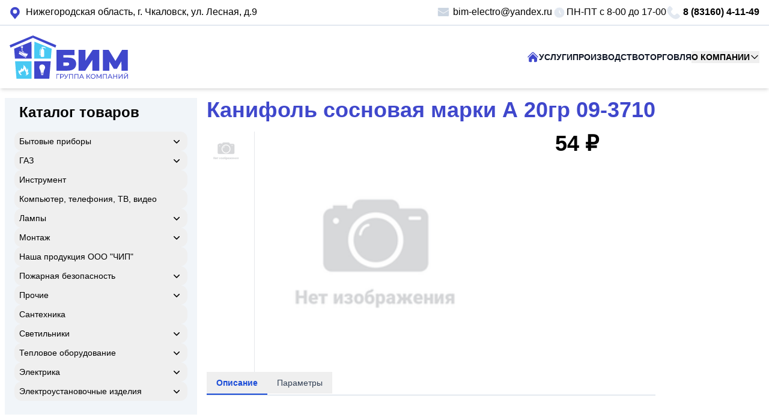

--- FILE ---
content_type: text/html; charset=utf-8
request_url: https://bim-electro.ru/catalog/pripoj/2257/
body_size: 10281
content:

<!DOCTYPE HTML>
<html>
  <head>
    
<meta charset="UTF-8" />
<meta http-equiv="X-UA-Compatible" content="IE=edge" />
<meta name="viewport" content="width=device-width, initial-scale=1, shrink-to-fit=no" />
<meta name="robots" content="index, follow" />
<title> | Группа компаний "БИМ"</title>
<meta name="description" content="Группа компаний " БИМ" | " />
<meta name="keywords" content="БИМ,газ,электрика,БИМ, электромонтажные работы, электроизмерительная лаборатория, пожарная безопасность, видеонаблюдение, ТО ВДГО и ТО ВКГО" />
<link rel="stylesheet" href="/static/main.min.df905de04952.css" type="text/css" />
<!-- Alpine Plugins -->
<script defer src="https://cdn.jsdelivr.net/npm/@alpinejs/collapse@3.x.x/dist/cdn.min.js"></script>
<!-- Alpine -->
<script defer src="https://cdn.jsdelivr.net/npm/alpinejs@3.x.x/dist/cdn.min.js"></script>
<link rel="icon" href="/static/favicon.fe1fd91a3253.ico" type="image/x-icon" />

    
    <!-- Add the slick-theme.css if you want default styling -->
    <link rel="stylesheet" type="text/css" href="//cdn.jsdelivr.net/npm/slick-carousel@1.8.1/slick/slick.css"/>
    <!-- Add the slick-theme.css if you want default styling -->
    <link rel="stylesheet" type="text/css" href="//cdn.jsdelivr.net/npm/slick-carousel@1.8.1/slick/slick-theme.css"/>

  </head>

  <body>
    <div class="flex flex-col min-h-screen mx-auto">
      
<header x-data="Header()" class="pb-4" @click.away="mobileMenuIsOpen=false">
    <div class="shadow-md">
        <div class="container mx-auto">
            <div class="flex py-2 px-4 border-b-2 border-slate-200 items-center justify-between text-base">
                <!-- left -->
                <a href="/contacts/">
                    <svg class="inline h-6 mr-1 fill-brand-primary stroke-0" xmlns="http://www.w3.org/2000/svg"
                        viewBox="0 0 17 21">
                        <mask id="m">
                            <rect fill="#fff" width="100%" height="100%" />
                            <path fill="#000" d="M8 12a3 3 0 1 0 0-6 3 3 0 0 0 0 6Z" />
                        </mask>
                        <path mask="url(#m)" d="M14 13a7 7 0 1 0-12 0l1 1 5 6 5-6 1-1Z" />
                    </svg>
                    <span class="hidden lg:inline">Нижегородская область, </span>г. Чкаловск, ул. Лесная, д.9
                </a>

                <!-- right -->
                <div class="gap-4 hidden md:flex">
                    <a href="mailto:bim-electro@yandex.ru" class="hidden lg:flex">
                        <svg class="inline h-6 mr-1 fill-slate-300 stroke-white stroke-1" viewBox="0 0 24 24">
                            <path
                                d="M21.75 6.75v10.5a2.25 2.25 0 01-2.25 2.25h-15a2.25 2.25 0 01-2.25-2.25V6.75m19.5 0A2.25 2.25 0 0019.5 4.5h-15a2.25 2.25 0 00-2.25 2.25m19.5 0v.243a2.25 2.25 0 01-1.07 1.916l-7.5 4.615a2.25 2.25 0 01-2.36 0L3.32 8.91a2.25 2.25 0 01-1.07-1.916V6.75" />
                        </svg>bim-electro@yandex.ru
                    </a>
                    <span>
                        <svg class="inline h-6 fill-slate-200 stroke-white stroke-1" viewBox="0 0 24 24">
                            <path d="M12 8v4l3 3m6-3a9 9 0 11-18 0 9 9 0 0118 0z" />
                        </svg>ПН-ПТ c 8-00 до 17-00
                    </span>
                    <a href="tel:88316041149" class="font-bold">
                        <svg class="inline h-6 mr-1 fill-slate-200 stroke-0" viewBox="0 0 18 18">
                            <path
                                d="m16.344 12.168-1.4-1.4a1.98 1.98 0 0 0-2.8 0l-.7.7a1.98 1.98 0 0 1-2.8 0l-2.1-2.1a1.98 1.98 0 0 1 0-2.8l.7-.7a1.981 1.981 0 0 0 0-2.8l-1.4-1.4a1.828 1.828 0 0 0-2.8 0C-.638 5.323 1.1 9.542 4.78 13.22c3.68 3.678 7.9 5.418 11.564 1.752a1.828 1.828 0 0 0 0-2.804Z" />
                        </svg>8 (83160) 4-11-49
                    </a>
                </div>
                <!-- Mobile Menu Button -->
                <button @click="mobileMenuIsOpen = !mobileMenuIsOpen" type="button"
                    class="flex text-slate-700 md:hidden">
                    <svg x-cloak x-show="!mobileMenuIsOpen" xmlns="http://www.w3.org/2000/svg" fill="none"
                        viewBox="0 0 24 24" stroke-width="2" stroke="currentColor" class="size-6">
                        <path stroke-linecap="round" stroke-linejoin="round"
                            d="M3.75 6.75h16.5M3.75 12h16.5m-16.5 5.25h16.5" />
                    </svg>
                    <svg x-cloak x-show="mobileMenuIsOpen" xmlns="http://www.w3.org/2000/svg" fill="none"
                        viewBox="0 0 24 24" stroke-width="2" stroke="currentColor" class="size-6">
                        <path stroke-linecap="round" stroke-linejoin="round" d="M6 18 18 6M6 6l12 12" />
                    </svg>
                </button>
            </div>
            <nav
                class="flex flex-col justify-center items-center gap-4 md:flex-row md:justify-between md:items-center px-4 py-4">
                <!-- Brand Logo -->
                <a href="/" class="flex items-end gap-2">
                    <img src="/static/assets/images/logo-1.09abcf83d30e.svg" class="h-[4.5rem]">
                    <img src="/static/assets/images/logo-2.8ae0f5ae0926.svg" class="h-12">
                </a>
                <a href="tel:88316041149" class="flex font-bold md:hidden">
                    <svg class="inline h-6 mr-1 fill-slate-200 stroke-0" xmlns="http://www.w3.org/2000/svg"
                        viewBox="0 0 18 18">
                        <path
                            d="m16.344 12.168-1.4-1.4a1.98 1.98 0 0 0-2.8 0l-.7.7a1.98 1.98 0 0 1-2.8 0l-2.1-2.1a1.98 1.98 0 0 1 0-2.8l.7-.7a1.981 1.981 0 0 0 0-2.8l-1.4-1.4a1.828 1.828 0 0 0-2.8 0C-.638 5.323 1.1 9.542 4.78 13.22c3.68 3.678 7.9 5.418 11.564 1.752a1.828 1.828 0 0 0 0-2.804Z" />
                    </svg>8 (83160) 4-11-49
                </a>
                <!-- Desktop Menu -->
                <ul class="hidden items-center text-sm font-bold gap-4 md:flex">
                    <li>
                        <a href="/">
                            <svg xmlns="http://www.w3.org/2000/svg" viewBox="0 0 24 24"
                                class="h-5 w-5 fill-brand-primary">
                                <path
                                    d="M11.47 3.84a.75.75 0 011.06 0l8.69 8.69a.75.75 0 101.06-1.06l-8.689-8.69a2.25 2.25 0 00-3.182 0l-8.69 8.69a.75.75 0 001.061 1.06l8.69-8.69z" />
                                <path
                                    d="M12 5.432l8.159 8.159c.03.03.06.058.091.086v6.198c0 1.035-.84 1.875-1.875 1.875H15a.75.75 0 01-.75-.75v-4.5a.75.75 0 00-.75-.75h-3a.75.75 0 00-.75.75V21a.75.75 0 01-.75.75H5.625a1.875 1.875 0 01-1.875-1.875v-6.198a2.29 2.29 0 00.091-.086L12 5.43z" />
                            </svg>
                        </a>
                    </li>
                    <li>
                        <a class="text-gray-900 hover:text-brand-primary"
                            href="/services/">УСЛУГИ</a>
                    </li>
                    <li>
                        <a class="text-gray-900 hover:text-brand-primary"
                            href="/production/">ПРОИЗВОДСТВО</a>
                    </li>
                    <li>
                        <a class="text-gray-900 hover:text-brand-primary" href="/catalog/">ТОРГОВЛЯ</a>
                    </li>
                    <li x-data="{ isOpen: false }" class="relative">
                        <!-- Toggle Button -->
                        <button type="button" @click="isOpen = ! isOpen"
                            class="inline-flex cursor-pointer items-center gap-1 hover:text-brand-primary">
                            О КОМПАНИИ
                            <svg class="duration-500 size-4 fill-none stroke-black stroke-2"
                                :class="isOpen ? 'rotate-180' : null" xmlns="http://www.w3.org/2000/svg"
                                viewBox="0 0 24 24">
                                <path stroke-linecap="round" stroke-linejoin="round" d="M19.5 8.25l-7.5 7.5-7.5-7.5" />
                            </svg>
                        </button>
                        <!-- Dropdown Menu -->
                        <div x-cloak x-show="isOpen" x-transition @click.outside="isOpen = false"
                            class="absolute z-10 top-8 left-0 flex w-full min-w-[6rem] flex-col overflow-hidden rounded-xl border border-slate-300 bg-slate-100 py-1.5"
                            role="menu">
                            <a href="/contacts/"
                                class="bg-slate-100 px-4 py-2 hover:bg-slate-800/5 hover:text-black focus-visible:bg-slate-800/10 focus-visible:text-black focus-visible:outline-none"
                                role="menuitem">Контакты</a>
                            <a href="/licence/"
                                class="bg-slate-100 px-4 py-2 hover:bg-slate-800/5 hover:text-black focus-visible:bg-slate-800/10 focus-visible:text-black focus-visible:outline-none"
                                role="menuitem">Лицензии</a>
                            <a href="/reviews/"
                                class="bg-slate-100 px-4 py-2 hover:bg-slate-800/5 hover:text-black focus-visible:bg-slate-800/10 focus-visible:text-black focus-visible:outline-none"
                                role="menuitem">Отзывы</a>
                            <a href="/bukletyi/"
                                class="bg-slate-100 px-4 py-2 hover:bg-slate-800/5 hover:text-black focus-visible:bg-slate-800/10 focus-visible:text-black focus-visible:outline-none"
                                role="menuitem">Буклеты</a>
                        </div>
                    </li>
                </ul>
                <!-- Mobile Menu -->
                <ul x-cloak x-show="mobileMenuIsOpen"
                    x-transition:enter="transition motion-reduce:transition-none ease-out duration-300"
                    x-transition:enter-start="-translate-y-full" x-transition:enter-end="translate-y-0"
                    x-transition:leave="transition motion-reduce:transition-none ease-out duration-300"
                    x-transition:leave-start="translate-y-0" x-transition:leave-end="-translate-y-full" id="mobileMenu"
                    class="fixed hiden md:flex max-h-svh overflow-y-auto inset-x-0 top-48 z-30 flex-col divide-y divide-slate-300 rounded-b-xl border-b border-slate-300 bg-slate-100 px-6 pb-6 pt-2">
                    <template x-for="menu in MobileMenu">
                        <li class="py-4">
                            <a :href="menu.link" x-text="menu.title" class="w-full text-lg font-bold text-brand-primary focus:underline"></a>
                        </li>
                    </template>
                </ul>
            </nav>
        </div>
    </div>
</header>

<script>
    function Header() {
        return {
            mobileMenuIsOpen: false,
            MobileMenu: [
                { title: "Главная", link: "/home/" },
                { title: "Услуги", link: "/services/" },
                { title: "Производство", link: "/production/" },
                { title: "Торговля", link: "/catalog/" },
                { title: "Контакты", link: "/contacts/" },
                { title: "Лицензии", link: "/licence/" },
                { title: "Отзывы", link: "/reviews/" },
                { title: "Буклеты", link: "/bukletyi/" }
            ]
        }
    }
</script>
      <div class="container mx-auto px-2">
        


        
<div x-data="{ showSidebar: false }" class="relative flex w-full flex-col md:flex-row">

    <div x-cloak x-show="showSidebar" class="fixed inset-0 z-10 bg-slate-900/10 backdrop-blur-sm md:hidden"
        @click="showSidebar = false" x-transition.opacity></div>

    <aside x-cloak
        class="fixed top-0 left-0 z-20 flex w-80 shrink-0 flex-col bg-slate-100 px-4 transition-transform duration-300 md:translate-x-0 md:relative"
        :class="showSidebar ? 'translate-x-0' : '-translate-x-80'">

        <div class="ml-2 pt-2 w-fit text-2xl font-bold text-black">Каталог товаров</div>

        <!-- sidebar links  -->
        <div class="flex flex-col gap-2 pt-4">
            
            <div  x-data="{ isExpanded: false }" class="flex flex-col" >
                
                <!-- collapsible item  -->
                <button type="button" @click="isExpanded = ! isExpanded"
                    class="flex items-center justify-between rounded-xl gap-2 px-2 py-1.5 text-sm font-medium underline-offset-2 focus:outline-none focus-visible:underline"
                    @class="isExpanded ? 'text-black bg-blue-700/10' :  'text-slate-700 hover:bg-blue-700/5 hover:text-black'">
                    <a href=/catalog/byitovyie-priboryi/ class="mr-auto text-left">Бытовые приборы</a>
                    
                    <svg xmlns="http://www.w3.org/2000/svg" viewBox="0 0 20 20" fill="currentColor"
                        class="size-5 transition-transform rotate-0 shrink-0"
                        x-bind:class="isExpanded ? 'rotate-180' : 'rotate-0'">
                        <path fill-rule="evenodd"
                            d="M5.22 8.22a.75.75 0 0 1 1.06 0L10 11.94l3.72-3.72a.75.75 0 1 1 1.06 1.06l-4.25 4.25a.75.75 0 0 1-1.06 0L5.22 9.28a.75.75 0 0 1 0-1.06Z"
                            clip-rule="evenodd" />
                    </svg>
                    
                </button>
                
                
                <ul x-cloak x-collapse x-show="isExpanded">
                    
            <div >
                
                <li class="px-1 py-0.5 first:mt-2">
                    <a href=/catalog/zvonki/
                        class="flex items-center rounded-xl gap-2 px-2 py-1.5 text-sm text-slate-700 underline-offset-2 hover:bg-blue-700/5 hover:text-black focus:outline-none focus-visible:underline">
                        Звонки
                    </a>
                </li>
                
                
            </div>
            
            <div >
                
                <li class="px-1 py-0.5 first:mt-2">
                    <a href=/catalog/lestnitsyistremyanki/
                        class="flex items-center rounded-xl gap-2 px-2 py-1.5 text-sm text-slate-700 underline-offset-2 hover:bg-blue-700/5 hover:text-black focus:outline-none focus-visible:underline">
                        Лестницы, стремянки
                    </a>
                </li>
                
                
            </div>
            
            <div >
                
                <li class="px-1 py-0.5 first:mt-2">
                    <a href=/catalog/chasyi/
                        class="flex items-center rounded-xl gap-2 px-2 py-1.5 text-sm text-slate-700 underline-offset-2 hover:bg-blue-700/5 hover:text-black focus:outline-none focus-visible:underline">
                        Часы
                    </a>
                </li>
                
                
            </div>
            
            <div >
                
                <li class="px-1 py-0.5 first:mt-2">
                    <a href=/catalog/chasyi-budilniki/
                        class="flex items-center rounded-xl gap-2 px-2 py-1.5 text-sm text-slate-700 underline-offset-2 hover:bg-blue-700/5 hover:text-black focus:outline-none focus-visible:underline">
                        Часы, будильники
                    </a>
                </li>
                
                
            </div>
            
                </ul>
                
            </div>
            
            <div  x-data="{ isExpanded: false }" class="flex flex-col" >
                
                <!-- collapsible item  -->
                <button type="button" @click="isExpanded = ! isExpanded"
                    class="flex items-center justify-between rounded-xl gap-2 px-2 py-1.5 text-sm font-medium underline-offset-2 focus:outline-none focus-visible:underline"
                    @class="isExpanded ? 'text-black bg-blue-700/10' :  'text-slate-700 hover:bg-blue-700/5 hover:text-black'">
                    <a href=/catalog/gaz/ class="mr-auto text-left">ГАЗ</a>
                    
                    <svg xmlns="http://www.w3.org/2000/svg" viewBox="0 0 20 20" fill="currentColor"
                        class="size-5 transition-transform rotate-0 shrink-0"
                        x-bind:class="isExpanded ? 'rotate-180' : 'rotate-0'">
                        <path fill-rule="evenodd"
                            d="M5.22 8.22a.75.75 0 0 1 1.06 0L10 11.94l3.72-3.72a.75.75 0 1 1 1.06 1.06l-4.25 4.25a.75.75 0 0 1-1.06 0L5.22 9.28a.75.75 0 0 1 0-1.06Z"
                            clip-rule="evenodd" />
                    </svg>
                    
                </button>
                
                
                <ul x-cloak x-collapse x-show="isExpanded">
                    
            <div >
                
                <li class="px-1 py-0.5 first:mt-2">
                    <a href=/catalog/gaz-shlangi/
                        class="flex items-center rounded-xl gap-2 px-2 py-1.5 text-sm text-slate-700 underline-offset-2 hover:bg-blue-700/5 hover:text-black focus:outline-none focus-visible:underline">
                        Газ шланги
                    </a>
                </li>
                
                
            </div>
            
            <div >
                
                <li class="px-1 py-0.5 first:mt-2">
                    <a href=/catalog/dyimohod/
                        class="flex items-center rounded-xl gap-2 px-2 py-1.5 text-sm text-slate-700 underline-offset-2 hover:bg-blue-700/5 hover:text-black focus:outline-none focus-visible:underline">
                        Дымоход
                    </a>
                </li>
                
                
            </div>
            
            <div >
                
                <li class="px-1 py-0.5 first:mt-2">
                    <a href=/catalog/zapchasti-gaz/
                        class="flex items-center rounded-xl gap-2 px-2 py-1.5 text-sm text-slate-700 underline-offset-2 hover:bg-blue-700/5 hover:text-black focus:outline-none focus-visible:underline">
                        Запчасти газ
                    </a>
                </li>
                
                
            </div>
            
            <div >
                
                <li class="px-1 py-0.5 first:mt-2">
                    <a href=/catalog/zapchasti-gaz-1/
                        class="flex items-center rounded-xl gap-2 px-2 py-1.5 text-sm text-slate-700 underline-offset-2 hover:bg-blue-700/5 hover:text-black focus:outline-none focus-visible:underline">
                        Запчасти газ
                    </a>
                </li>
                
                
            </div>
            
            <div >
                
                <li class="px-1 py-0.5 first:mt-2">
                    <a href=/catalog/kotlyi-kolonki-nagrevateli/
                        class="flex items-center rounded-xl gap-2 px-2 py-1.5 text-sm text-slate-700 underline-offset-2 hover:bg-blue-700/5 hover:text-black focus:outline-none focus-visible:underline">
                        Котлы, колонки, нагреватели
                    </a>
                </li>
                
                
            </div>
            
            <div >
                
                <li class="px-1 py-0.5 first:mt-2">
                    <a href=/catalog/schetchiki-gaz/
                        class="flex items-center rounded-xl gap-2 px-2 py-1.5 text-sm text-slate-700 underline-offset-2 hover:bg-blue-700/5 hover:text-black focus:outline-none focus-visible:underline">
                        Счетчики газ
                    </a>
                </li>
                
                
            </div>
            
                </ul>
                
            </div>
            
            <div  x-data="{ isExpanded: false }" class="flex flex-col" >
                
                <!-- collapsible item  -->
                <button type="button" @click="isExpanded = ! isExpanded"
                    class="flex items-center justify-between rounded-xl gap-2 px-2 py-1.5 text-sm font-medium underline-offset-2 focus:outline-none focus-visible:underline"
                    @class="isExpanded ? 'text-black bg-blue-700/10' :  'text-slate-700 hover:bg-blue-700/5 hover:text-black'">
                    <a href=/catalog/instrument/ class="mr-auto text-left">Инструмент</a>
                    
                </button>
                
                
            </div>
            
            <div  x-data="{ isExpanded: false }" class="flex flex-col" >
                
                <!-- collapsible item  -->
                <button type="button" @click="isExpanded = ! isExpanded"
                    class="flex items-center justify-between rounded-xl gap-2 px-2 py-1.5 text-sm font-medium underline-offset-2 focus:outline-none focus-visible:underline"
                    @class="isExpanded ? 'text-black bg-blue-700/10' :  'text-slate-700 hover:bg-blue-700/5 hover:text-black'">
                    <a href=/catalog/kompyutertelefoniyatvvideo/ class="mr-auto text-left">Компьютер, телефония, ТВ, видео</a>
                    
                </button>
                
                
            </div>
            
            <div  x-data="{ isExpanded: false }" class="flex flex-col" >
                
                <!-- collapsible item  -->
                <button type="button" @click="isExpanded = ! isExpanded"
                    class="flex items-center justify-between rounded-xl gap-2 px-2 py-1.5 text-sm font-medium underline-offset-2 focus:outline-none focus-visible:underline"
                    @class="isExpanded ? 'text-black bg-blue-700/10' :  'text-slate-700 hover:bg-blue-700/5 hover:text-black'">
                    <a href=/catalog/lampyi/ class="mr-auto text-left">Лампы</a>
                    
                    <svg xmlns="http://www.w3.org/2000/svg" viewBox="0 0 20 20" fill="currentColor"
                        class="size-5 transition-transform rotate-0 shrink-0"
                        x-bind:class="isExpanded ? 'rotate-180' : 'rotate-0'">
                        <path fill-rule="evenodd"
                            d="M5.22 8.22a.75.75 0 0 1 1.06 0L10 11.94l3.72-3.72a.75.75 0 1 1 1.06 1.06l-4.25 4.25a.75.75 0 0 1-1.06 0L5.22 9.28a.75.75 0 0 1 0-1.06Z"
                            clip-rule="evenodd" />
                    </svg>
                    
                </button>
                
                
                <ul x-cloak x-collapse x-show="isExpanded">
                    
            <div >
                
                <li class="px-1 py-0.5 first:mt-2">
                    <a href=/catalog/lampochki/
                        class="flex items-center rounded-xl gap-2 px-2 py-1.5 text-sm text-slate-700 underline-offset-2 hover:bg-blue-700/5 hover:text-black focus:outline-none focus-visible:underline">
                        Лампочки
                    </a>
                </li>
                
                
            </div>
            
            <div >
                
                <li class="px-1 py-0.5 first:mt-2">
                    <a href=/catalog/lampyi-asd-in-home/
                        class="flex items-center rounded-xl gap-2 px-2 py-1.5 text-sm text-slate-700 underline-offset-2 hover:bg-blue-700/5 hover:text-black focus:outline-none focus-visible:underline">
                        Лампы ASD, in Home
                    </a>
                </li>
                
                
            </div>
            
            <div >
                
                <li class="px-1 py-0.5 first:mt-2">
                    <a href=/catalog/lampyi-gauss/
                        class="flex items-center rounded-xl gap-2 px-2 py-1.5 text-sm text-slate-700 underline-offset-2 hover:bg-blue-700/5 hover:text-black focus:outline-none focus-visible:underline">
                        Лампы Gauss
                    </a>
                </li>
                
                
            </div>
            
            <div >
                
                <li class="px-1 py-0.5 first:mt-2">
                    <a href=/catalog/lampochki-1/
                        class="flex items-center rounded-xl gap-2 px-2 py-1.5 text-sm text-slate-700 underline-offset-2 hover:bg-blue-700/5 hover:text-black focus:outline-none focus-visible:underline">
                        Лампы светодиодные в ассортименте
                    </a>
                </li>
                
                
            </div>
            
                </ul>
                
            </div>
            
            <div  x-data="{ isExpanded: false }" class="flex flex-col" >
                
                <!-- collapsible item  -->
                <button type="button" @click="isExpanded = ! isExpanded"
                    class="flex items-center justify-between rounded-xl gap-2 px-2 py-1.5 text-sm font-medium underline-offset-2 focus:outline-none focus-visible:underline"
                    @class="isExpanded ? 'text-black bg-blue-700/10' :  'text-slate-700 hover:bg-blue-700/5 hover:text-black'">
                    <a href=/catalog/montazh/ class="mr-auto text-left">Монтаж</a>
                    
                    <svg xmlns="http://www.w3.org/2000/svg" viewBox="0 0 20 20" fill="currentColor"
                        class="size-5 transition-transform rotate-0 shrink-0"
                        x-bind:class="isExpanded ? 'rotate-180' : 'rotate-0'">
                        <path fill-rule="evenodd"
                            d="M5.22 8.22a.75.75 0 0 1 1.06 0L10 11.94l3.72-3.72a.75.75 0 1 1 1.06 1.06l-4.25 4.25a.75.75 0 0 1-1.06 0L5.22 9.28a.75.75 0 0 1 0-1.06Z"
                            clip-rule="evenodd" />
                    </svg>
                    
                </button>
                
                
                <ul x-cloak x-collapse x-show="isExpanded">
                    
            <div >
                
                <li class="px-1 py-0.5 first:mt-2">
                    <a href=/catalog/vagi/
                        class="flex items-center rounded-xl gap-2 px-2 py-1.5 text-sm text-slate-700 underline-offset-2 hover:bg-blue-700/5 hover:text-black focus:outline-none focus-visible:underline">
                        Ваги
                    </a>
                </li>
                
                
            </div>
            
            <div >
                
                <li class="px-1 py-0.5 first:mt-2">
                    <a href=/catalog/goframetallorukavarmatura/
                        class="flex items-center rounded-xl gap-2 px-2 py-1.5 text-sm text-slate-700 underline-offset-2 hover:bg-blue-700/5 hover:text-black focus:outline-none focus-visible:underline">
                        Гофра, металлорукав, арматура
                    </a>
                </li>
                
                
            </div>
            
            <div >
                
                <li class="px-1 py-0.5 first:mt-2">
                    <a href=/catalog/dyubel-homut/
                        class="flex items-center rounded-xl gap-2 px-2 py-1.5 text-sm text-slate-700 underline-offset-2 hover:bg-blue-700/5 hover:text-black focus:outline-none focus-visible:underline">
                        Дюбель-хомут
                    </a>
                </li>
                
                
            </div>
            
            <div >
                
                <li class="px-1 py-0.5 first:mt-2">
                    <a href=/catalog/izolentaskotchtu/
                        class="flex items-center rounded-xl gap-2 px-2 py-1.5 text-sm text-slate-700 underline-offset-2 hover:bg-blue-700/5 hover:text-black focus:outline-none focus-visible:underline">
                        Изолента, скотч, ТУ
                    </a>
                </li>
                
                
            </div>
            
            <div >
                
                <li class="px-1 py-0.5 first:mt-2">
                    <a href=/catalog/klej-pena-ochistiteli/
                        class="flex items-center rounded-xl gap-2 px-2 py-1.5 text-sm text-slate-700 underline-offset-2 hover:bg-blue-700/5 hover:text-black focus:outline-none focus-visible:underline">
                        Клей, пена, очистители
                    </a>
                </li>
                
                
            </div>
            
            <div >
                
                <li class="px-1 py-0.5 first:mt-2">
                    <a href=/catalog/klemniki-i-zazhimyi/
                        class="flex items-center rounded-xl gap-2 px-2 py-1.5 text-sm text-slate-700 underline-offset-2 hover:bg-blue-700/5 hover:text-black focus:outline-none focus-visible:underline">
                        Клемники и зажимы
                    </a>
                </li>
                
                
            </div>
            
            <div >
                
                <li class="px-1 py-0.5 first:mt-2">
                    <a href=/catalog/krepezhnyie-izdeliya/
                        class="flex items-center rounded-xl gap-2 px-2 py-1.5 text-sm text-slate-700 underline-offset-2 hover:bg-blue-700/5 hover:text-black focus:outline-none focus-visible:underline">
                        Крепежные изделия
                    </a>
                </li>
                
                
            </div>
            
            <div >
                
                <li class="px-1 py-0.5 first:mt-2">
                    <a href=/catalog/krepezhnyie-izdeliya-2/
                        class="flex items-center rounded-xl gap-2 px-2 py-1.5 text-sm text-slate-700 underline-offset-2 hover:bg-blue-700/5 hover:text-black focus:outline-none focus-visible:underline">
                        Крепежные изделия 2
                    </a>
                </li>
                
                
            </div>
            
            <div >
                
                <li class="px-1 py-0.5 first:mt-2">
                    <a href=/catalog/nakonechnikigilzyisizyi-2/
                        class="flex items-center rounded-xl gap-2 px-2 py-1.5 text-sm text-slate-700 underline-offset-2 hover:bg-blue-700/5 hover:text-black focus:outline-none focus-visible:underline">
                        Наконечники, гильзы, сизы 2
                    </a>
                </li>
                
                
            </div>
            
                </ul>
                
            </div>
            
            <div  x-data="{ isExpanded: false }" class="flex flex-col" >
                
                <!-- collapsible item  -->
                <button type="button" @click="isExpanded = ! isExpanded"
                    class="flex items-center justify-between rounded-xl gap-2 px-2 py-1.5 text-sm font-medium underline-offset-2 focus:outline-none focus-visible:underline"
                    @class="isExpanded ? 'text-black bg-blue-700/10' :  'text-slate-700 hover:bg-blue-700/5 hover:text-black'">
                    <a href=/catalog/own-products/ class="mr-auto text-left">Наша продукция ООО &quot;ЧИП&quot;</a>
                    
                </button>
                
                
            </div>
            
            <div  x-data="{ isExpanded: false }" class="flex flex-col" >
                
                <!-- collapsible item  -->
                <button type="button" @click="isExpanded = ! isExpanded"
                    class="flex items-center justify-between rounded-xl gap-2 px-2 py-1.5 text-sm font-medium underline-offset-2 focus:outline-none focus-visible:underline"
                    @class="isExpanded ? 'text-black bg-blue-700/10' :  'text-slate-700 hover:bg-blue-700/5 hover:text-black'">
                    <a href=/catalog/pozharnaya-bezopasnost/ class="mr-auto text-left">Пожарная безопасность</a>
                    
                    <svg xmlns="http://www.w3.org/2000/svg" viewBox="0 0 20 20" fill="currentColor"
                        class="size-5 transition-transform rotate-0 shrink-0"
                        x-bind:class="isExpanded ? 'rotate-180' : 'rotate-0'">
                        <path fill-rule="evenodd"
                            d="M5.22 8.22a.75.75 0 0 1 1.06 0L10 11.94l3.72-3.72a.75.75 0 1 1 1.06 1.06l-4.25 4.25a.75.75 0 0 1-1.06 0L5.22 9.28a.75.75 0 0 1 0-1.06Z"
                            clip-rule="evenodd" />
                    </svg>
                    
                </button>
                
                
                <ul x-cloak x-collapse x-show="isExpanded">
                    
            <div >
                
                <li class="px-1 py-0.5 first:mt-2">
                    <a href=/catalog/aps/
                        class="flex items-center rounded-xl gap-2 px-2 py-1.5 text-sm text-slate-700 underline-offset-2 hover:bg-blue-700/5 hover:text-black focus:outline-none focus-visible:underline">
                        АПС
                    </a>
                </li>
                
                
            </div>
            
            <div >
                
                <li class="px-1 py-0.5 first:mt-2">
                    <a href=/catalog/tablichki-znaki/
                        class="flex items-center rounded-xl gap-2 px-2 py-1.5 text-sm text-slate-700 underline-offset-2 hover:bg-blue-700/5 hover:text-black focus:outline-none focus-visible:underline">
                        Таблички, знаки
                    </a>
                </li>
                
                
            </div>
            
                </ul>
                
            </div>
            
            <div  x-data="{ isExpanded: false }" class="flex flex-col" >
                
                <!-- collapsible item  -->
                <button type="button" @click="isExpanded = ! isExpanded"
                    class="flex items-center justify-between rounded-xl gap-2 px-2 py-1.5 text-sm font-medium underline-offset-2 focus:outline-none focus-visible:underline"
                    @class="isExpanded ? 'text-black bg-blue-700/10' :  'text-slate-700 hover:bg-blue-700/5 hover:text-black'">
                    <a href=/catalog/prochie/ class="mr-auto text-left">Прочие</a>
                    
                    <svg xmlns="http://www.w3.org/2000/svg" viewBox="0 0 20 20" fill="currentColor"
                        class="size-5 transition-transform rotate-0 shrink-0"
                        x-bind:class="isExpanded ? 'rotate-180' : 'rotate-0'">
                        <path fill-rule="evenodd"
                            d="M5.22 8.22a.75.75 0 0 1 1.06 0L10 11.94l3.72-3.72a.75.75 0 1 1 1.06 1.06l-4.25 4.25a.75.75 0 0 1-1.06 0L5.22 9.28a.75.75 0 0 1 0-1.06Z"
                            clip-rule="evenodd" />
                    </svg>
                    
                </button>
                
                
                <ul x-cloak x-collapse x-show="isExpanded">
                    
            <div >
                
                <li class="px-1 py-0.5 first:mt-2">
                    <a href=/catalog/batarejkiakkumulyatoryi/
                        class="flex items-center rounded-xl gap-2 px-2 py-1.5 text-sm text-slate-700 underline-offset-2 hover:bg-blue-700/5 hover:text-black focus:outline-none focus-visible:underline">
                        Батарейки, аккумуляторы
                    </a>
                </li>
                
                
            </div>
            
            <div >
                
                <li class="px-1 py-0.5 first:mt-2">
                    <a href=/catalog/perchatki/
                        class="flex items-center rounded-xl gap-2 px-2 py-1.5 text-sm text-slate-700 underline-offset-2 hover:bg-blue-700/5 hover:text-black focus:outline-none focus-visible:underline">
                        Перчатки
                    </a>
                </li>
                
                
            </div>
            
            <div >
                
                <li class="px-1 py-0.5 first:mt-2">
                    <a href=/catalog/pripoj/
                        class="flex items-center rounded-xl gap-2 px-2 py-1.5 text-sm text-slate-700 underline-offset-2 hover:bg-blue-700/5 hover:text-black focus:outline-none focus-visible:underline">
                        припой
                    </a>
                </li>
                
                
            </div>
            
            <div >
                
                <li class="px-1 py-0.5 first:mt-2">
                    <a href=/catalog/prochie-2/
                        class="flex items-center rounded-xl gap-2 px-2 py-1.5 text-sm text-slate-700 underline-offset-2 hover:bg-blue-700/5 hover:text-black focus:outline-none focus-visible:underline">
                        Прочие
                    </a>
                </li>
                
                
            </div>
            
                </ul>
                
            </div>
            
            <div  x-data="{ isExpanded: false }" class="flex flex-col" >
                
                <!-- collapsible item  -->
                <button type="button" @click="isExpanded = ! isExpanded"
                    class="flex items-center justify-between rounded-xl gap-2 px-2 py-1.5 text-sm font-medium underline-offset-2 focus:outline-none focus-visible:underline"
                    @class="isExpanded ? 'text-black bg-blue-700/10' :  'text-slate-700 hover:bg-blue-700/5 hover:text-black'">
                    <a href=/catalog/santehnika/ class="mr-auto text-left">Сантехника</a>
                    
                </button>
                
                
            </div>
            
            <div  x-data="{ isExpanded: false }" class="flex flex-col" >
                
                <!-- collapsible item  -->
                <button type="button" @click="isExpanded = ! isExpanded"
                    class="flex items-center justify-between rounded-xl gap-2 px-2 py-1.5 text-sm font-medium underline-offset-2 focus:outline-none focus-visible:underline"
                    @class="isExpanded ? 'text-black bg-blue-700/10' :  'text-slate-700 hover:bg-blue-700/5 hover:text-black'">
                    <a href=/catalog/svetilniki/ class="mr-auto text-left">Светильники</a>
                    
                    <svg xmlns="http://www.w3.org/2000/svg" viewBox="0 0 20 20" fill="currentColor"
                        class="size-5 transition-transform rotate-0 shrink-0"
                        x-bind:class="isExpanded ? 'rotate-180' : 'rotate-0'">
                        <path fill-rule="evenodd"
                            d="M5.22 8.22a.75.75 0 0 1 1.06 0L10 11.94l3.72-3.72a.75.75 0 1 1 1.06 1.06l-4.25 4.25a.75.75 0 0 1-1.06 0L5.22 9.28a.75.75 0 0 1 0-1.06Z"
                            clip-rule="evenodd" />
                    </svg>
                    
                </button>
                
                
                <ul x-cloak x-collapse x-show="isExpanded">
                    
            <div >
                
                <li class="px-1 py-0.5 first:mt-2">
                    <a href=/catalog/bra/
                        class="flex items-center rounded-xl gap-2 px-2 py-1.5 text-sm text-slate-700 underline-offset-2 hover:bg-blue-700/5 hover:text-black focus:outline-none focus-visible:underline">
                        Бра
                    </a>
                </li>
                
                
            </div>
            
            <div >
                
                <li class="px-1 py-0.5 first:mt-2">
                    <a href=/catalog/komplektuyuschie-k-svetilnikam/
                        class="flex items-center rounded-xl gap-2 px-2 py-1.5 text-sm text-slate-700 underline-offset-2 hover:bg-blue-700/5 hover:text-black focus:outline-none focus-visible:underline">
                        Комплектующие к светильникам
                    </a>
                </li>
                
                
            </div>
            
            <div >
                
                <li class="px-1 py-0.5 first:mt-2">
                    <a href=/catalog/lyustryi-1/
                        class="flex items-center rounded-xl gap-2 px-2 py-1.5 text-sm text-slate-700 underline-offset-2 hover:bg-blue-700/5 hover:text-black focus:outline-none focus-visible:underline">
                        Люстры
                    </a>
                </li>
                
                
            </div>
            
            <div >
                
                <li class="px-1 py-0.5 first:mt-2">
                    <a href=/catalog/lyustryi/
                        class="flex items-center rounded-xl gap-2 px-2 py-1.5 text-sm text-slate-700 underline-offset-2 hover:bg-blue-700/5 hover:text-black focus:outline-none focus-visible:underline">
                        Люстры
                    </a>
                </li>
                
                
            </div>
            
            <div >
                
                <li class="px-1 py-0.5 first:mt-2">
                    <a href=/catalog/nastolnyie-svetilniki/
                        class="flex items-center rounded-xl gap-2 px-2 py-1.5 text-sm text-slate-700 underline-offset-2 hover:bg-blue-700/5 hover:text-black focus:outline-none focus-visible:underline">
                        Настольные светильники
                    </a>
                </li>
                
                
            </div>
            
            <div >
                
                <li class="px-1 py-0.5 first:mt-2">
                    <a href=/catalog/prozhektora/
                        class="flex items-center rounded-xl gap-2 px-2 py-1.5 text-sm text-slate-700 underline-offset-2 hover:bg-blue-700/5 hover:text-black focus:outline-none focus-visible:underline">
                        Прожектора
                    </a>
                </li>
                
                
            </div>
            
            <div >
                
                <li class="px-1 py-0.5 first:mt-2">
                    <a href=/catalog/svetilniki-svetodiodnyie/
                        class="flex items-center rounded-xl gap-2 px-2 py-1.5 text-sm text-slate-700 underline-offset-2 hover:bg-blue-700/5 hover:text-black focus:outline-none focus-visible:underline">
                        Светильники светодиодные
                    </a>
                </li>
                
                
            </div>
            
            <div >
                
                <li class="px-1 py-0.5 first:mt-2">
                    <a href=/catalog/svetilniki-trekovyie/
                        class="flex items-center rounded-xl gap-2 px-2 py-1.5 text-sm text-slate-700 underline-offset-2 hover:bg-blue-700/5 hover:text-black focus:outline-none focus-visible:underline">
                        Светильники трековые
                    </a>
                </li>
                
                
            </div>
            
            <div >
                
                <li class="px-1 py-0.5 first:mt-2">
                    <a href=/catalog/svetodiodnaya-lenta-i-komplektuyuschie/
                        class="flex items-center rounded-xl gap-2 px-2 py-1.5 text-sm text-slate-700 underline-offset-2 hover:bg-blue-700/5 hover:text-black focus:outline-none focus-visible:underline">
                        Светодиодная лента и комплектующие
                    </a>
                </li>
                
                
            </div>
            
            <div >
                
                <li class="px-1 py-0.5 first:mt-2">
                    <a href=/catalog/spotyi/
                        class="flex items-center rounded-xl gap-2 px-2 py-1.5 text-sm text-slate-700 underline-offset-2 hover:bg-blue-700/5 hover:text-black focus:outline-none focus-visible:underline">
                        Споты
                    </a>
                </li>
                
                
            </div>
            
            <div >
                
                <li class="px-1 py-0.5 first:mt-2">
                    <a href=/catalog/fonari/
                        class="flex items-center rounded-xl gap-2 px-2 py-1.5 text-sm text-slate-700 underline-offset-2 hover:bg-blue-700/5 hover:text-black focus:outline-none focus-visible:underline">
                        Фонари
                    </a>
                </li>
                
                
            </div>
            
            <div >
                
                <li class="px-1 py-0.5 first:mt-2">
                    <a href=/catalog/fonariki/
                        class="flex items-center rounded-xl gap-2 px-2 py-1.5 text-sm text-slate-700 underline-offset-2 hover:bg-blue-700/5 hover:text-black focus:outline-none focus-visible:underline">
                        Фонарики
                    </a>
                </li>
                
                
            </div>
            
                </ul>
                
            </div>
            
            <div  x-data="{ isExpanded: false }" class="flex flex-col" >
                
                <!-- collapsible item  -->
                <button type="button" @click="isExpanded = ! isExpanded"
                    class="flex items-center justify-between rounded-xl gap-2 px-2 py-1.5 text-sm font-medium underline-offset-2 focus:outline-none focus-visible:underline"
                    @class="isExpanded ? 'text-black bg-blue-700/10' :  'text-slate-700 hover:bg-blue-700/5 hover:text-black'">
                    <a href=/catalog/teplovoe-oborudovanie/ class="mr-auto text-left">Тепловое оборудование</a>
                    
                    <svg xmlns="http://www.w3.org/2000/svg" viewBox="0 0 20 20" fill="currentColor"
                        class="size-5 transition-transform rotate-0 shrink-0"
                        x-bind:class="isExpanded ? 'rotate-180' : 'rotate-0'">
                        <path fill-rule="evenodd"
                            d="M5.22 8.22a.75.75 0 0 1 1.06 0L10 11.94l3.72-3.72a.75.75 0 1 1 1.06 1.06l-4.25 4.25a.75.75 0 0 1-1.06 0L5.22 9.28a.75.75 0 0 1 0-1.06Z"
                            clip-rule="evenodd" />
                    </svg>
                    
                </button>
                
                
                <ul x-cloak x-collapse x-show="isExpanded">
                    
            <div >
                
                <li class="px-1 py-0.5 first:mt-2">
                    <a href=/catalog/tenyi/
                        class="flex items-center rounded-xl gap-2 px-2 py-1.5 text-sm text-slate-700 underline-offset-2 hover:bg-blue-700/5 hover:text-black focus:outline-none focus-visible:underline">
                        Тены
                    </a>
                </li>
                
                
            </div>
            
            <div >
                
                <li class="px-1 py-0.5 first:mt-2">
                    <a href=/catalog/tenyishlangivodyannasosyikranyi/
                        class="flex items-center rounded-xl gap-2 px-2 py-1.5 text-sm text-slate-700 underline-offset-2 hover:bg-blue-700/5 hover:text-black focus:outline-none focus-visible:underline">
                        Тены, шланги, водян.насосы, краны
                    </a>
                </li>
                
                
            </div>
            
            <div >
                
                <li class="px-1 py-0.5 first:mt-2">
                    <a href=/catalog/termometryi/
                        class="flex items-center rounded-xl gap-2 px-2 py-1.5 text-sm text-slate-700 underline-offset-2 hover:bg-blue-700/5 hover:text-black focus:outline-none focus-visible:underline">
                        Термометры
                    </a>
                </li>
                
                
            </div>
            
                </ul>
                
            </div>
            
            <div  x-data="{ isExpanded: false }" class="flex flex-col" >
                
                <!-- collapsible item  -->
                <button type="button" @click="isExpanded = ! isExpanded"
                    class="flex items-center justify-between rounded-xl gap-2 px-2 py-1.5 text-sm font-medium underline-offset-2 focus:outline-none focus-visible:underline"
                    @class="isExpanded ? 'text-black bg-blue-700/10' :  'text-slate-700 hover:bg-blue-700/5 hover:text-black'">
                    <a href=/catalog/elektrika/ class="mr-auto text-left">Электрика</a>
                    
                    <svg xmlns="http://www.w3.org/2000/svg" viewBox="0 0 20 20" fill="currentColor"
                        class="size-5 transition-transform rotate-0 shrink-0"
                        x-bind:class="isExpanded ? 'rotate-180' : 'rotate-0'">
                        <path fill-rule="evenodd"
                            d="M5.22 8.22a.75.75 0 0 1 1.06 0L10 11.94l3.72-3.72a.75.75 0 1 1 1.06 1.06l-4.25 4.25a.75.75 0 0 1-1.06 0L5.22 9.28a.75.75 0 0 1 0-1.06Z"
                            clip-rule="evenodd" />
                    </svg>
                    
                </button>
                
                
                <ul x-cloak x-collapse x-show="isExpanded">
                    
            <div >
                
                <li class="px-1 py-0.5 first:mt-2">
                    <a href=/catalog/avtomaticheskie-vyiklyuchatelipuskateli/
                        class="flex items-center rounded-xl gap-2 px-2 py-1.5 text-sm text-slate-700 underline-offset-2 hover:bg-blue-700/5 hover:text-black focus:outline-none focus-visible:underline">
                        Автоматические выключатели,пускатели
                    </a>
                </li>
                
                
            </div>
            
            <div >
                
                <li class="px-1 py-0.5 first:mt-2">
                    <a href=/catalog/boks/
                        class="flex items-center rounded-xl gap-2 px-2 py-1.5 text-sm text-slate-700 underline-offset-2 hover:bg-blue-700/5 hover:text-black focus:outline-none focus-visible:underline">
                        бокс
                    </a>
                </li>
                
                
            </div>
            
            <div >
                
                <li class="px-1 py-0.5 first:mt-2">
                    <a href=/catalog/kabel-kanal/
                        class="flex items-center rounded-xl gap-2 px-2 py-1.5 text-sm text-slate-700 underline-offset-2 hover:bg-blue-700/5 hover:text-black focus:outline-none focus-visible:underline">
                        Кабель-канал
                    </a>
                </li>
                
                
            </div>
            
            <div >
                
                <li class="px-1 py-0.5 first:mt-2">
                    <a href=/catalog/kabeltros/
                        class="flex items-center rounded-xl gap-2 px-2 py-1.5 text-sm text-slate-700 underline-offset-2 hover:bg-blue-700/5 hover:text-black focus:outline-none focus-visible:underline">
                        Кабель, трос
                    </a>
                </li>
                
                
            </div>
            
            <div >
                
                <li class="px-1 py-0.5 first:mt-2">
                    <a href=/catalog/knopochnyie-vyiklyuchatelipereklyuchatelirazyomyi/
                        class="flex items-center rounded-xl gap-2 px-2 py-1.5 text-sm text-slate-700 underline-offset-2 hover:bg-blue-700/5 hover:text-black focus:outline-none focus-visible:underline">
                        Кнопочные выключатели, переключатели, разъёмы
                    </a>
                </li>
                
                
            </div>
            
            <div >
                
                <li class="px-1 py-0.5 first:mt-2">
                    <a href=/catalog/korobka-raspredelitelnaya/
                        class="flex items-center rounded-xl gap-2 px-2 py-1.5 text-sm text-slate-700 underline-offset-2 hover:bg-blue-700/5 hover:text-black focus:outline-none focus-visible:underline">
                        Коробка распределительная
                    </a>
                </li>
                
                
            </div>
            
            <div >
                
                <li class="px-1 py-0.5 first:mt-2">
                    <a href=/catalog/nakonechnikigilzyisizyi/
                        class="flex items-center rounded-xl gap-2 px-2 py-1.5 text-sm text-slate-700 underline-offset-2 hover:bg-blue-700/5 hover:text-black focus:outline-none focus-visible:underline">
                        Наконечники, гильзы, сизы
                    </a>
                </li>
                
                
            </div>
            
            <div >
                
                <li class="px-1 py-0.5 first:mt-2">
                    <a href=/catalog/rubilnikipereklyuchateli/
                        class="flex items-center rounded-xl gap-2 px-2 py-1.5 text-sm text-slate-700 underline-offset-2 hover:bg-blue-700/5 hover:text-black focus:outline-none focus-visible:underline">
                        Рубильники, переключатели
                    </a>
                </li>
                
                
            </div>
            
            <div >
                
                <li class="px-1 py-0.5 first:mt-2">
                    <a href=/catalog/stabilizatoryi/
                        class="flex items-center rounded-xl gap-2 px-2 py-1.5 text-sm text-slate-700 underline-offset-2 hover:bg-blue-700/5 hover:text-black focus:outline-none focus-visible:underline">
                        Стабилизаторы
                    </a>
                </li>
                
                
            </div>
            
            <div >
                
                <li class="px-1 py-0.5 first:mt-2">
                    <a href=/catalog/tokoizmeritelnyie-priboryi/
                        class="flex items-center rounded-xl gap-2 px-2 py-1.5 text-sm text-slate-700 underline-offset-2 hover:bg-blue-700/5 hover:text-black focus:outline-none focus-visible:underline">
                        Токоизмерительные приборы
                    </a>
                </li>
                
                
            </div>
            
            <div >
                
                <li class="px-1 py-0.5 first:mt-2">
                    <a href=/catalog/udlinitelisetevyie-filtryishnuryi/
                        class="flex items-center rounded-xl gap-2 px-2 py-1.5 text-sm text-slate-700 underline-offset-2 hover:bg-blue-700/5 hover:text-black focus:outline-none focus-visible:underline">
                        Удлинители, сетевые фильтры, шнуры
                    </a>
                </li>
                
                
            </div>
            
            <div >
                
                <li class="px-1 py-0.5 first:mt-2">
                    <a href=/catalog/udlinitel/
                        class="flex items-center rounded-xl gap-2 px-2 py-1.5 text-sm text-slate-700 underline-offset-2 hover:bg-blue-700/5 hover:text-black focus:outline-none focus-visible:underline">
                        Удлинитель
                    </a>
                </li>
                
                
            </div>
            
            <div >
                
                <li class="px-1 py-0.5 first:mt-2">
                    <a href=/catalog/shinyiplavkie-vstavki/
                        class="flex items-center rounded-xl gap-2 px-2 py-1.5 text-sm text-slate-700 underline-offset-2 hover:bg-blue-700/5 hover:text-black focus:outline-none focus-visible:underline">
                        Шины, плавкие вставки
                    </a>
                </li>
                
                
            </div>
            
            <div >
                
                <li class="px-1 py-0.5 first:mt-2">
                    <a href=/catalog/schityi-i-boksyi/
                        class="flex items-center rounded-xl gap-2 px-2 py-1.5 text-sm text-slate-700 underline-offset-2 hover:bg-blue-700/5 hover:text-black focus:outline-none focus-visible:underline">
                        Щиты и боксы
                    </a>
                </li>
                
                
            </div>
            
            <div >
                
                <li class="px-1 py-0.5 first:mt-2">
                    <a href=/catalog/elektricheskie-schetchiki/
                        class="flex items-center rounded-xl gap-2 px-2 py-1.5 text-sm text-slate-700 underline-offset-2 hover:bg-blue-700/5 hover:text-black focus:outline-none focus-visible:underline">
                        Электрические счетчики
                    </a>
                </li>
                
                
            </div>
            
                </ul>
                
            </div>
            
            <div  x-data="{ isExpanded: false }" class="flex flex-col" >
                
                <!-- collapsible item  -->
                <button type="button" @click="isExpanded = ! isExpanded"
                    class="flex items-center justify-between rounded-xl gap-2 px-2 py-1.5 text-sm font-medium underline-offset-2 focus:outline-none focus-visible:underline"
                    @class="isExpanded ? 'text-black bg-blue-700/10' :  'text-slate-700 hover:bg-blue-700/5 hover:text-black'">
                    <a href=/catalog/elektroustanovochnye-izdeliya/ class="mr-auto text-left">Электроустановочные изделия</a>
                    
                    <svg xmlns="http://www.w3.org/2000/svg" viewBox="0 0 20 20" fill="currentColor"
                        class="size-5 transition-transform rotate-0 shrink-0"
                        x-bind:class="isExpanded ? 'rotate-180' : 'rotate-0'">
                        <path fill-rule="evenodd"
                            d="M5.22 8.22a.75.75 0 0 1 1.06 0L10 11.94l3.72-3.72a.75.75 0 1 1 1.06 1.06l-4.25 4.25a.75.75 0 0 1-1.06 0L5.22 9.28a.75.75 0 0 1 0-1.06Z"
                            clip-rule="evenodd" />
                    </svg>
                    
                </button>
                
                
                <ul x-cloak x-collapse x-show="isExpanded">
                    
            <div >
                
                <li class="px-1 py-0.5 first:mt-2">
                    <a href=/catalog/elektroustanovochnyie-izdeliya-bolleto/
                        class="flex items-center rounded-xl gap-2 px-2 py-1.5 text-sm text-slate-700 underline-offset-2 hover:bg-blue-700/5 hover:text-black focus:outline-none focus-visible:underline">
                        Электроустановочные изделия BOLLETO
                    </a>
                </li>
                
                
            </div>
            
            <div >
                
                <li class="px-1 py-0.5 first:mt-2">
                    <a href=/catalog/elektroustanovochnyie-izdeliya-classico/
                        class="flex items-center rounded-xl gap-2 px-2 py-1.5 text-sm text-slate-700 underline-offset-2 hover:bg-blue-700/5 hover:text-black focus:outline-none focus-visible:underline">
                        Электроустановочные изделия CLASSICO
                    </a>
                </li>
                
                
            </div>
            
            <div >
                
                <li class="px-1 py-0.5 first:mt-2">
                    <a href=/catalog/elektroustanovochnyie-izdeliya-glossa/
                        class="flex items-center rounded-xl gap-2 px-2 py-1.5 text-sm text-slate-700 underline-offset-2 hover:bg-blue-700/5 hover:text-black focus:outline-none focus-visible:underline">
                        Электроустановочные изделия Glossa
                    </a>
                </li>
                
                
            </div>
            
            <div >
                
                <li class="px-1 py-0.5 first:mt-2">
                    <a href=/catalog/elektroustanovochnyie-izdeliya-lezard-keramika/
                        class="flex items-center rounded-xl gap-2 px-2 py-1.5 text-sm text-slate-700 underline-offset-2 hover:bg-blue-700/5 hover:text-black focus:outline-none focus-visible:underline">
                        Электроустановочные изделия Lezard (Керамика)
                    </a>
                </li>
                
                
            </div>
            
            <div >
                
                <li class="px-1 py-0.5 first:mt-2">
                    <a href=/catalog/elektroustanovochnyie-izdeliya-atlas-dizajn/
                        class="flex items-center rounded-xl gap-2 px-2 py-1.5 text-sm text-slate-700 underline-offset-2 hover:bg-blue-700/5 hover:text-black focus:outline-none focus-visible:underline">
                        Электроустановочные изделия Атлас Дизайн
                    </a>
                </li>
                
                
            </div>
            
            <div >
                
                <li class="px-1 py-0.5 first:mt-2">
                    <a href=/catalog/elektroustanovochnyie-izdeliya-blanka/
                        class="flex items-center rounded-xl gap-2 px-2 py-1.5 text-sm text-slate-700 underline-offset-2 hover:bg-blue-700/5 hover:text-black focus:outline-none focus-visible:underline">
                        Электроустановочные изделия Бланка
                    </a>
                </li>
                
                
            </div>
            
            <div >
                
                <li class="px-1 py-0.5 first:mt-2">
                    <a href=/catalog/elektroustanovochnyie-izdeliya-prima/
                        class="flex items-center rounded-xl gap-2 px-2 py-1.5 text-sm text-slate-700 underline-offset-2 hover:bg-blue-700/5 hover:text-black focus:outline-none focus-visible:underline">
                        Электроустановочные изделия Прима
                    </a>
                </li>
                
                
            </div>
            
            <div >
                
                <li class="px-1 py-0.5 first:mt-2">
                    <a href=/catalog/elektroustanovochnyie-izdeliya-prochie/
                        class="flex items-center rounded-xl gap-2 px-2 py-1.5 text-sm text-slate-700 underline-offset-2 hover:bg-blue-700/5 hover:text-black focus:outline-none focus-visible:underline">
                        Электроустановочные изделия Прочие
                    </a>
                </li>
                
                
            </div>
            
            <div >
                
                <li class="px-1 py-0.5 first:mt-2">
                    <a href=/catalog/elektroustanovochnyie-izdeliya-etyud/
                        class="flex items-center rounded-xl gap-2 px-2 py-1.5 text-sm text-slate-700 underline-offset-2 hover:bg-blue-700/5 hover:text-black focus:outline-none focus-visible:underline">
                        Электроустановочные изделия Этюд
                    </a>
                </li>
                
                
            </div>
            
                </ul>
                
            </div>
            
        </div>
    </aside>

    <!-- main content  -->
    
    <div class="px-4">
        <h1>Канифоль сосновая марки А 20гр 09-3710</h1>
        
        <div class="flex">
            <div class="slider-nav w-20 border-r">
                
                    <div><img src="/static/shop/img/noimage.b95f7d86e4fe.gif" width="64px" /></div>
                
            </div>
            <div class="slider-for" style="width:500px;">
                
                    <div><img src="/static/shop/img/noimage.b95f7d86e4fe.gif" width="400px" /></div>
                
            </div>
            
            <div class="">
                <p class="text-4xl font-bold">54 ₽</p>
                <p class=""></p>
                
            </div>
        </div>

        <div class="container">
            <div x-data="{ selectedTab: 'description' }" class="w-full">
                <div @keydown.right.prevent="$focus.wrap().next()"
                        @keydown.left.prevent="$focus.wrap().previous()"
                        class="flex gap-2 overflow-x-auto border-b border-slate-300"
                        role="tablist">
                    <button 
                        @click="selectedTab = 'description'" 
                        :tabindex="selectedTab === 'description' ? '0' : '-1'" 
                        :class="selectedTab === 'description' ? 'font-bold text-blue-700 border-b-2 border-blue-700' : 'text-slate-700 font-medium hover:border-b-2 hover:border-b-slate-800 hover:text-black'"
                        class="h-min px-4 py-2 text-sm"
                        type="button"
                        role="tab">
                        Описание
                    </button>
                    <button 
                        @click="selectedTab = 'specification'" 
                        :tabindex="selectedTab === 'specification' ? '0' : '-1'" 
                        :class="selectedTab === 'specification' ? 'font-bold text-blue-700 border-b-2 border-blue-700' : 'text-slate-700 font-medium hover:border-b-2 hover:border-b-slate-800 hover:text-black'"
                        class="h-min px-4 py-2 text-sm"
                        type="button"
                        role="tab">
                        Параметры
                    </button>
                </div>
                <div class="px-2 py-4 text-slate-700">
                    <div x-show="selectedTab === 'description'" id="tabpanelDescription" role="tabpanel">
                        <div class="catalog-content catalog-content_active">
                            <div class="catalog-item">
                                <div class="catalog-item-descr">
                                    
                                </div>
                            </div>
                        </div>
                    </div>
                    <div x-show="selectedTab === 'specification'" id="tabpanelSpecification" role="tabpanel">
                        <div class="catalog-content">
                            <div class="catalog-item">
                                <div class="catalog-item-descr">
                                    
                                </div>
                            </div>
                        </div>
                    </div>
                </div>
            </div>
        </div>
    </div>

<script>
$(document).ready(function(){
    $('ul.catalog-tabs').on('click', 'li:not(.catalog-tab_active)', function() {
        $(this)
        .addClass('catalog-tab_active').siblings().removeClass('catalog-tab_active')
        .closest('div.container').find('div.catalog-content').removeClass('catalog-content_active').eq($(this).index()).addClass('catalog-content_active');
    });
    $('.slider-for').slick({
        slidesToShow: 1,
        slidesToScroll: 1,
        arrows: false,
        fade: true,
        dots: true,
        asNavFor: '.slider-nav'
    });
    $('.slider-nav').slick({
        slidesToShow: 5,
        slidesToScroll: 1,
        asNavFor: '.slider-for',
        arrows: true,
        centerMode: true,
        focusOnSelect: true,
        vertical: true
    });
});
</script>

    <!-- toggle button for small screen  -->
    <button
        class="fixed right-1 top-10 z-20 rounded-full bg-blue-700 p-4 md:hidden text-slate-100"
        @click="showSidebar = !showSidebar">
        <svg x-show="showSidebar" xmlns="http://www.w3.org/2000/svg" viewBox="0 0 16 16" fill="currentColor"
            class="size-5">
            <path
                d="M2.146 2.854a.5.5 0 1 1 .708-.708L8 7.293l5.146-5.147a.5.5 0 0 1 .708.708L8.707 8l5.147 5.146a.5.5 0 0 1-.708.708L8 8.707l-5.146 5.147a.5.5 0 0 1-.708-.708L7.293 8z" />
        </svg>
        <svg x-show="!showSidebar" xmlns="http://www.w3.org/2000/svg" viewBox="0 0 16 16" fill="currentColor"
            class="size-5">
            <path
                d="M0 3a2 2 0 0 1 2-2h12a2 2 0 0 1 2 2v10a2 2 0 0 1-2 2H2a2 2 0 0 1-2-2zm5-1v12h9a1 1 0 0 0 1-1V3a1 1 0 0 0-1-1zM4 2H2a1 1 0 0 0-1 1v10a1 1 0 0 0 1 1h2z" />
        </svg>
    </button>
</div>

      </div>
      <article class="prose mx-auto px-2 [&>p]:indent-6 text-pretty lg:prose-lg xl:prose-xl">
        

        
      </article>
      
<footer class="pt-4 mt-auto">
  <div class="bg-slate-200">
    <div class="container mx-auto">
      <div class="flex justify-between items-start py-2">
        <!-- Слева: Логотип -->
        <div class="hidden flex-col md:flex items-center">
          <img class="h-[10rem] py-2" src="/static/assets/images/logo.2af987b14d18.svg" />
        </div>
        <!-- Справа: Информация -->
        <div class="grid md:grid-cols-2 lg:flex justify-around gap-8 md:gap-20 mx-auto">
          <div class="group flex flex-col gap-2">
            <h4 class="pb-2 font-semibold">НАПРАВЛЕНИЯ</h4>
            <ul>
              <a href="/services/"><li>Услуги</li></a>
              <a href="/catalog/"><li>Торговля</li></a>
              <a href="/production/"><li>Производство</li></a>
            </ul>
          </div>
          <div class="group flex flex-col gap-2">
            <h4 class="pb-2 font-semibold">О КОМПАНИИ</h4>
            <ul>
              <a href="/contacts/"><li>Контакты</li></a>
              <a href="/licence/"><li>Лицензии</li></a>
              <a href="/reviews/"><li>Отзывы</li></a>
              <a href="/bukletyi/"><li>Буклеты</li></a>
            </ul>
          </div>
          <div class="group flex flex-col gap-2">
            <h4 class="pb-2 font-semibold">КОНТАКТЫ</h4>
            <ul class="">
              <li>
                <a href="tel:88316041149"><i class="fas fa-phone"></i>8 (83160) 4-11-49</a>
              </li>
              <li>
                <a href="tel:+79871134570"><i class="fas fa-phone"></i>+7 (987) 113-45-70</a>
              </li>
              <li>
                <a href="mailto:bim-electro@yandex.ru">
                  <i class="fas fa-envelope"></i>
                  bim-electro@yandex.ru
                </a>
              </li>
              <li>
                <a href="/contacts/"><i class="fas fa-map-marker-alt"></i> г. Чкаловск, ул. Лесная, д.9</a>
              </li>
            </ul>
          </div>
          <div class="group flex flex-col gap-2">
            <h4 class="pb-2 font-semibold">СОЦСЕТИ</h4>
            <a class="self-center" href="https://vk.com/bimelectro">
              <svg class="inline h-10 my-4" fill="none" xmlns="http://www.w3.org/2000/svg" viewBox="0 0 24 24">
                <g>
                  <path fill="#07F" d="M11.5 24h1c5.44 0 8.15 0 9.83-1.68C24 20.64 24 17.92 24 12.5v-1.02c0-5.4 0-8.12-1.67-9.8C20.65 0 17.93 0 12.5 0h-1C6.06 0 3.35 0 1.67 1.68 0 3.36 0 6.08 0 11.5v1.02c0 5.4 0 8.12 1.68 9.8C3.36 24 6.08 24 11.5 24Z"></path>
                  <path fill="#fff" d="M12.77 17.29c-5.47 0-8.59-3.75-8.72-9.99h2.74c.09 4.58 2.11 6.52 3.71 6.92V7.3h2.58v3.95c1.58-.17 3.24-1.97 3.8-3.95h2.58a7.62 7.62 0 0 1-3.51 4.98 7.9 7.9 0 0 1 4.11 5.01h-2.84a4.94 4.94 0 0 0-4.14-3.57v3.57h-.31Z"></path>
                </g>
              </svg>
            </a>
          </div>
        </div>
      </div>
      <div class="py-2 border-t border-slate-300 text-center">© Все права защищены. 2024 БИМ</div>
    </div>
  </div>
</footer>

    </div>
    
    

    
  </body>
</html>


--- FILE ---
content_type: image/svg+xml
request_url: https://bim-electro.ru/static/assets/images/logo.2af987b14d18.svg
body_size: 2423
content:
<?xml version="1.0" encoding="UTF-8"?><svg id="a" xmlns="http://www.w3.org/2000/svg" viewBox="0 0 535.3 696.9"><defs><style>.b{fill:#48c9f3;}.b,.c,.d,.e{stroke-width:0px;}.c{fill:#3f47cc;}.d{fill:none;}.e{fill:#fff;}</style></defs><polygon class="c" points="267.6 0 0 111.6 10.6 137.6 267.6 27.6 267.6 0"/><path class="c" d="M250.1,69.6L51.8,150.4l9.2,111.9h191.4s-2.3-190.6-2.3-192.6ZM149.8,173h0s16.7,17.3,16.7,17.3l-16.7-5.2-5.7-5.9c3.2-.2,5.7-2.9,5.7-6.1ZM142.9,176.5c-2.3,0-4.2-1.9-4.2-4.2v-26.8c1.2.3,2.5.5,3.8.5s3.2-.3,4.6-.8v27.1c0,2.3-1.9,4.2-4.2,4.2ZM146.2,143.4c-5.5,2.2-11.9-.4-14.1-6l-.9-2.1,20.1-8.1.9,2.1c2.2,5.5-.4,11.9-6,14.1ZM152.4,117.6c1.4,3.3-.2,7.1-3.6,8.5l-17,6.9c-3.3,1.4-7.1-.2-8.5-3.6l29-11.8ZM110.2,211.8c-3-1.5-4.4-5-3.4-8.2l3.6-11.2c18.8,9.5,33.6,21.6,43.9,36.1.4.5.9.9,1.5,1.1l21.9,7-2.8,8.7-64.7-33.4ZM186.1,251c-.3.7-1.2,1.1-1.9.9l-6.1-1.9c-.8-.3-1.3-1.2-1-2l3.4-10.5,2.3.7c2.9.9,6,1.1,9,.5l-5.6,12.4ZM201.5,227.5c-3.2,6.8-10.9,10.1-18,7.8l-26-8.3c-.6-.2-1.1-.6-1.5-1.1-8.9-12.1-23.5-26.2-47.6-37.8l1.3-4.2,94.1,30,.9-2.8-94.1-30,1.1-3.6,98.4,31.4-8.7,18.5Z"/><path class="c" d="M281.7,293.5v198.3h173l16.1-198.3h-189.1ZM385.6,446.9c0,2.3-1.8,4.1-4.1,4.1h-16.6c-2.3,0-4.1-1.9-4.1-4.1v-4.1h24.8v4.1ZM387.6,438.7h-28.9c-1.1,0-2.1-.9-2.1-2.1s.9-2.1,2.1-2.1h28.9c1.1,0,2.1.9,2.1,2.1s-.9,2.1-2.1,2.1ZM387.6,430.4h-28.9c-1.1,0-2.1-.9-2.1-2.1s.9-2.1,2.1-2.1h28.9c1.1,0,2.1.9,2.1,2.1s-.9,2.1-2.1,2.1ZM389.7,422c-.5,0-16.3,0-16.3,0h-16.8c0-29.2-16.6-40.4-16.6-58.3s11.6-33.4,33.8-33.4,32.7,18.3,32.7,33.3c0,17.5-16.4,29.1-16.8,58.5Z"/><path class="b" d="M62.5,293.5l16.1,198.3h173v-198.3H62.5ZM194.6,452.2h-13.7c8.8-3.6,11.2-8.1,14.5-13.3,1.8-4.1.5.9-6.3-4-6.8-4.9,1.7-17.9,4.2-21.9-5.3,0-11.3-.9-13.4-3.9-6.4-8.9-6-22-5.6-31.9-8.9,14.2-18.7,47.5-33.6,26.3-2.3,20.4-8.3,17.5-19.9,15.2,1.3,14.2,8.9,23.5,20.2,33.3h-12.8c-10.7-5.7-39-40.4-21.4-59.8,0,19.6,16.7,17.8,28.4-24.6,16.4,45.1,30.6-21.6,22.1-33.5h0c15,9.5,43.1,45.2,35.9,62.1,5.2-4.2,8.4-6.7,13.4-24.4,5.7,18.5,8.4,36.6-3.6,54.3,4.3.3,9.6-2.7,15-7.2,4.2,10.8-8.6,28.6-23.2,33.2Z"/><path class="c" d="M76.9,535.5h95.3v28h-58.9v12.7h26.2c13.4,0,23.7,2.9,30.9,8.6,7.2,5.7,10.8,14,10.8,24.7s-4.1,20-12.3,26.4c-8.2,6.4-19.5,9.6-34.1,9.6h-58v-110ZM132.3,619.5c3.7,0,6.5-.8,8.6-2.4,2-1.6,3.1-3.8,3.1-6.8,0-5.7-3.9-8.5-11.6-8.5h-19v17.6h19Z"/><path class="c" d="M193.9,535.5h36.4v57.2l37.9-57.2h34.9v110h-36.4v-57l-37.7,57h-35v-110Z"/><path class="c" d="M420.7,645.4l-.3-50.1-23.9,40.2h-16.3l-23.9-38.5v48.4h-33.8v-110h30.5l35.8,58.6,34.9-58.6h30.5l.3,110h-33.8Z"/><path class="c" d="M92,666.5h-12.5v21.2s-3.4,0-3.4,0v-24.3h15.9v3Z"/><path class="c" d="M113.1,665.8c1.8,1.5,2.7,3.6,2.7,6.2s-.9,4.7-2.7,6.2c-1.8,1.5-4.3,2.3-7.4,2.3h-6v7.3h-3.5v-24.3h9.5c3.1,0,5.6.8,7.4,2.3ZM110.6,676c1.2-.9,1.7-2.3,1.7-4s-.6-3.1-1.7-4c-1.2-.9-2.8-1.4-5-1.4h-5.9v10.9h5.9c2.2,0,3.9-.5,5-1.4Z"/><path class="c" d="M139.9,663.5l-10.8,20c-.9,1.6-1.9,2.8-3,3.6-1.2.8-2.4,1.2-3.8,1.2s-2.1-.2-3.3-.7l.9-2.8c.9.3,1.6.5,2.3.5,1.5,0,2.8-.8,3.8-2.4l.6-.9-9.8-18.4h3.7l7.9,15.4,8.1-15.4h3.4Z"/><path class="c" d="M164.4,663.5v24.3h-3.4v-21.2h-14.1v21.2h-3.4v-24.3h20.9Z"/><path class="c" d="M192.8,663.5v24.3h-3.4v-21.2h-14.1v21.2h-3.4v-24.3h20.9Z"/><path class="c" d="M216.1,681.7h-12.9l-2.7,6.1h-3.6l11-24.3h3.4l11,24.3h-3.6l-2.7-6.1ZM214.9,678.9l-5.2-11.9-5.2,11.9h10.5Z"/><path class="c" d="M244.4,677.1h-5.1v10.7h-3.4v-24.3h3.4v10.5h5.1l7.6-10.5h3.7l-8.7,11.7,9.1,12.5h-3.9l-7.9-10.7Z"/><path class="c" d="M264,686.4c-2-1.1-3.5-2.6-4.6-4.5-1.1-1.9-1.7-4-1.7-6.3s.6-4.4,1.7-6.3c1.1-1.9,2.7-3.4,4.6-4.5,2-1.1,4.2-1.6,6.6-1.6s4.6.5,6.6,1.6c2,1.1,3.5,2.6,4.6,4.4,1.1,1.9,1.7,4,1.7,6.4s-.6,4.5-1.7,6.4c-1.1,1.9-2.6,3.4-4.6,4.4-2,1.1-4.2,1.6-6.6,1.6s-4.7-.5-6.6-1.6ZM275.4,683.7c1.4-.8,2.5-1.9,3.4-3.3.8-1.4,1.2-3,1.2-4.8s-.4-3.3-1.2-4.8c-.8-1.4-1.9-2.5-3.4-3.3-1.4-.8-3-1.2-4.8-1.2s-3.4.4-4.8,1.2c-1.4.8-2.6,1.9-3.4,3.3-.8,1.4-1.2,3-1.2,4.8s.4,3.3,1.2,4.8c.8,1.4,2,2.5,3.4,3.3,1.4.8,3.1,1.2,4.8,1.2s3.4-.4,4.8-1.2Z"/><path class="c" d="M311.6,687.8v-17.7s-8.8,14.7-8.8,14.7h-1.6l-8.8-14.6v17.6h-3.3v-24.3h2.8l10.1,17,10-17h2.8v24.3s-3.3,0-3.3,0Z"/><path class="c" d="M343.4,663.5v24.3h-3.4v-21.2h-14.1v21.2h-3.4v-24.3h20.9Z"/><path class="c" d="M366.7,681.7h-12.9l-2.7,6.1h-3.6l11-24.3h3.4l11,24.3h-3.6l-2.7-6.1ZM365.5,678.9l-5.2-11.9-5.2,11.9h10.5Z"/><path class="c" d="M398,663.5v24.3h-3.5v-10.8h-13.9v10.8h-3.5v-24.3h3.5v10.4h13.9v-10.4h3.5Z"/><path class="c" d="M405.6,663.5h3.4v18.7l14.3-18.7h3.2v24.3h-3.4v-18.7l-14.4,18.7h-3.2v-24.3Z"/><path class="c" d="M434.1,663.5h3.4v18.7l14.3-18.7h3.2v24.3h-3.4v-18.7l-14.4,18.7h-3.2v-24.3ZM440.2,660.6c-1-.8-1.6-2-1.6-3.5h2.5c0,.9.3,1.6,1,2.1.6.5,1.5.7,2.5.7s1.9-.2,2.5-.7c.6-.5,1-1.2,1-2.1h2.4c0,1.5-.5,2.7-1.6,3.5-1,.8-2.5,1.2-4.3,1.2s-3.4-.4-4.4-1.2Z"/><polygon class="c" points="267.7 0 267.6 27.6 524.7 137.6 535.3 111.6 267.7 0"/><path class="d" d="M147.1,172.3v-27.1c-1.4.5-3,.8-4.6.8s-2.6-.2-3.8-.5v26.8c0,2.3,1.9,4.2,4.2,4.2s4.2-1.9,4.2-4.2Z"/><path class="d" d="M147.1,172.3v-27.1c-1.4.5-3,.8-4.6.8s-2.6-.2-3.8-.5v26.8c0,2.3,1.9,4.2,4.2,4.2s4.2-1.9,4.2-4.2Z"/><path class="d" d="M361.6,152.8h0s0,0,0,0c0,0,1.5-.9,3.7-1.7v-4.9c-3.7,1-6.1,2.5-6.3,2.7h0s0,0,0,0h0c-8.3,5.5-13.6,14.8-13.6,25.1v35.5h4.7v-35.5c0-8.7,4.4-16.6,11.5-21.2Z"/><path class="d" d="M361.6,152.8h0s0,0,0,0c0,0,1.5-.9,3.7-1.7v-4.9c-3.7,1-6.1,2.5-6.3,2.7h0s0,0,0,0h0c-8.3,5.5-13.6,14.8-13.6,25.1v35.5h4.7v-35.5c0-8.7,4.4-16.6,11.5-21.2Z"/><path class="b" d="M283.6,69.8c0,2-2.3,192.6-2.3,192.6h191.4l9.2-111.9-198.3-80.7ZM345.5,174c0-10.3,5.2-19.6,13.6-25.1h0s0,0,0,0h0c.2-.1,2.6-1.7,6.3-2.7v4.9c-2.2.8-3.7,1.7-3.7,1.7h0s0,0,0,0c-7,4.6-11.5,12.5-11.5,21.2v35.5h-4.7v-35.5ZM341.6,221.7l1.8-9.1h8.8l1.8,9.1h-12.4ZM396.1,236c0,4.2-3.4,7.6-7.6,7.6h-24.3c-4.2,0-7.6-3.4-7.6-7.6v-62.4c0-8.6,5.5-15.9,13.2-18.6v-9.1c0-1.8,1.5-3.3,3.3-3.3h6.1c1.8,0,3.3,1.5,3.3,3.3v8.9c7.9,2.6,13.7,10,13.7,18.8v62.4ZM412,149.3s-5.1-9.6-24.8-9.6h-20.8v-10.6h18.3c3.6,0,24.8,2,30.9,17.7l-3.5,2.5Z"/><polygon class="e" points="361.7 152.7 361.6 152.7 361.6 152.7 361.7 152.7"/><circle class="c" cx="142.9" cy="173" r="1.8"/></svg>

--- FILE ---
content_type: image/svg+xml
request_url: https://bim-electro.ru/static/assets/images/logo-1.09abcf83d30e.svg
body_size: 1480
content:
<?xml version="1.0" encoding="UTF-8"?><svg id="a" xmlns="http://www.w3.org/2000/svg" viewBox="0 0 535.3 491.8"><defs><style>.b{fill:#48c9f3;}.b,.c,.d,.e{stroke-width:0px;}.c{fill:#3f47cc;}.d{fill:none;}.e{fill:#fff;}</style></defs><polygon class="c" points="267.6 0 0 111.6 10.6 137.6 267.6 27.6 267.6 0"/><path class="c" d="M250.1,69.6L51.8,150.4l9.2,111.9h191.4s-2.3-190.6-2.3-192.6ZM149.8,173h0s16.7,17.3,16.7,17.3l-16.7-5.2-5.7-5.9c3.2-.2,5.7-2.9,5.7-6.1ZM142.9,176.5c-2.3,0-4.2-1.9-4.2-4.2v-26.8c1.2.3,2.5.5,3.8.5s3.2-.3,4.6-.8v27.1c0,2.3-1.9,4.2-4.2,4.2ZM146.2,143.4c-5.5,2.2-11.9-.4-14.1-6l-.9-2.1,20.1-8.1.9,2.1c2.2,5.5-.4,11.9-6,14.1ZM152.4,117.6c1.4,3.3-.2,7.1-3.6,8.5l-17,6.9c-3.3,1.4-7.1-.2-8.5-3.6l29-11.8ZM110.2,211.8c-3-1.5-4.4-5-3.4-8.2l3.6-11.2c18.8,9.5,33.6,21.6,43.9,36.1.4.5.9.9,1.5,1.1l21.9,7-2.8,8.7-64.7-33.4ZM186.1,251c-.3.7-1.2,1.1-1.9.9l-6.1-1.9c-.8-.3-1.3-1.2-1-2l3.4-10.5,2.3.7c2.9.9,6,1.1,9,.5l-5.6,12.4ZM201.5,227.5c-3.2,6.8-10.9,10.1-18,7.8l-26-8.3c-.6-.2-1.1-.6-1.5-1.1-8.9-12.1-23.5-26.2-47.6-37.8l1.3-4.2,94.1,30,.9-2.8-94.1-30,1.1-3.6,98.4,31.4-8.7,18.5Z"/><path class="c" d="M281.7,293.5v198.3h173l16.1-198.3h-189.1ZM385.6,446.9c0,2.3-1.8,4.1-4.1,4.1h-16.6c-2.3,0-4.1-1.9-4.1-4.1v-4.1h24.8v4.1ZM387.6,438.7h-28.9c-1.1,0-2.1-.9-2.1-2.1s.9-2.1,2.1-2.1h28.9c1.1,0,2.1.9,2.1,2.1s-.9,2.1-2.1,2.1ZM387.6,430.4h-28.9c-1.1,0-2.1-.9-2.1-2.1s.9-2.1,2.1-2.1h28.9c1.1,0,2.1.9,2.1,2.1s-.9,2.1-2.1,2.1ZM389.7,422c-.5,0-16.3,0-16.3,0h-16.8c0-29.2-16.6-40.4-16.6-58.3s11.6-33.4,33.8-33.4,32.7,18.3,32.7,33.3c0,17.5-16.4,29.1-16.8,58.5Z"/><path class="b" d="M62.5,293.5l16.1,198.3h173v-198.3H62.5ZM194.6,452.2h-13.7c8.8-3.6,11.2-8.1,14.5-13.3,1.8-4.1.5.9-6.3-4-6.8-4.9,1.7-17.9,4.2-21.9-5.3,0-11.3-.9-13.4-3.9-6.4-8.9-6-22-5.6-31.9-8.9,14.2-18.7,47.5-33.6,26.3-2.3,20.4-8.3,17.5-19.9,15.2,1.3,14.2,8.9,23.5,20.2,33.3h-12.8c-10.7-5.7-39-40.4-21.4-59.8,0,19.6,16.7,17.8,28.4-24.6,16.4,45.1,30.6-21.6,22.1-33.5h0c15,9.5,43.1,45.2,35.9,62.1,5.2-4.2,8.4-6.7,13.4-24.4,5.7,18.5,8.4,36.6-3.6,54.3,4.3.3,9.6-2.7,15-7.2,4.2,10.8-8.6,28.6-23.2,33.2Z"/><polygon class="c" points="267.7 0 267.6 27.6 524.7 137.6 535.3 111.6 267.7 0"/><path class="d" d="M147.1,172.3v-27.1c-1.4.5-3,.8-4.6.8s-2.6-.2-3.8-.5v26.8c0,2.3,1.9,4.2,4.2,4.2s4.2-1.9,4.2-4.2Z"/><path class="d" d="M147.1,172.3v-27.1c-1.4.5-3,.8-4.6.8s-2.6-.2-3.8-.5v26.8c0,2.3,1.9,4.2,4.2,4.2s4.2-1.9,4.2-4.2Z"/><path class="d" d="M361.6,152.8h0s0,0,0,0c0,0,1.5-.9,3.7-1.7v-4.9c-3.7,1-6.1,2.5-6.3,2.7h0s0,0,0,0h0c-8.3,5.5-13.6,14.8-13.6,25.1v35.5h4.7v-35.5c0-8.7,4.4-16.6,11.5-21.2Z"/><path class="d" d="M361.6,152.8h0s0,0,0,0c0,0,1.5-.9,3.7-1.7v-4.9c-3.7,1-6.1,2.5-6.3,2.7h0s0,0,0,0h0c-8.3,5.5-13.6,14.8-13.6,25.1v35.5h4.7v-35.5c0-8.7,4.4-16.6,11.5-21.2Z"/><path class="b" d="M283.6,69.8c0,2-2.3,192.6-2.3,192.6h191.4l9.2-111.9-198.3-80.7ZM345.5,174c0-10.3,5.2-19.6,13.6-25.1h0s0,0,0,0h0c.2-.1,2.6-1.7,6.3-2.7v4.9c-2.2.8-3.7,1.7-3.7,1.7h0s0,0,0,0c-7,4.6-11.5,12.5-11.5,21.2v35.5h-4.7v-35.5ZM341.6,221.7l1.8-9.1h8.8l1.8,9.1h-12.4ZM396.1,236c0,4.2-3.4,7.6-7.6,7.6h-24.3c-4.2,0-7.6-3.4-7.6-7.6v-62.4c0-8.6,5.5-15.9,13.2-18.6v-9.1c0-1.8,1.5-3.3,3.3-3.3h6.1c1.8,0,3.3,1.5,3.3,3.3v8.9c7.9,2.6,13.7,10,13.7,18.8v62.4ZM412,149.3s-5.1-9.6-24.8-9.6h-20.8v-10.6h18.3c3.6,0,24.8,2,30.9,17.7l-3.5,2.5Z"/><polygon class="e" points="361.7 152.7 361.6 152.7 361.6 152.7 361.7 152.7"/><circle class="c" cx="142.9" cy="173" r="1.8"/></svg>

--- FILE ---
content_type: image/svg+xml
request_url: https://bim-electro.ru/static/assets/images/logo-2.8ae0f5ae0926.svg
body_size: 1245
content:
<?xml version="1.0" encoding="UTF-8"?><svg id="a" xmlns="http://www.w3.org/2000/svg" viewBox="0 0 841.1 338.7"><defs><style>.b{fill:#3f47cc;stroke-width:0px;}</style></defs><path class="b" d="M0,0h212.1v62.2H81v28.3h58.3c29.8,0,52.7,6.3,68.6,19,16,12.7,23.9,31,23.9,55s-9.1,44.5-27.2,58.7c-18.2,14.2-43.4,21.3-75.8,21.3H0V0ZM123.3,186.9c8.1,0,14.5-1.7,19-5.2,4.5-3.5,6.8-8.5,6.8-15,0-12.6-8.6-18.9-25.9-18.9h-42.3v39.1h42.3Z"/><path class="b" d="M260.3,0h81v127.2L425.5,0h77.6v244.5h-81v-126.8l-83.8,126.8h-77.9V0Z"/><path class="b" d="M764.7,244.5l-.7-111.4-53.1,89.4h-36.3l-53.1-85.6v107.6h-75.1V0h67.8l79.7,130.3L771.4,0h67.8l.7,244.5h-75.1Z"/><path class="b" d="M33.7,291.5H6v47.2c0,0-7.6,0-7.6,0v-53.9h35.4v6.7Z"/><path class="b" d="M80.5,289.8c4,3.3,6,7.9,6,13.8s-2,10.5-6,13.8c-4,3.3-9.5,5-16.5,5h-13.3v16.3h-7.7v-53.9h21c7,0,12.5,1.7,16.5,5ZM74.9,312.6c2.6-2.1,3.9-5.1,3.9-9s-1.3-6.9-3.9-9c-2.6-2.1-6.3-3.1-11.2-3.1h-13.1v24.2h13.1c4.9,0,8.6-1,11.2-3.1Z"/><path class="b" d="M140.2,284.8l-24,44.5c-1.9,3.5-4.1,6.2-6.7,7.9-2.6,1.7-5.4,2.6-8.4,2.6s-4.8-.5-7.2-1.6l2-6.2c1.9.7,3.6,1,5.1,1,3.4,0,6.2-1.8,8.4-5.4l1.2-1.9-21.7-40.9h8.2l17.5,34.2,18-34.2h7.6Z"/><path class="b" d="M194.6,284.8v53.9h-7.6v-47.2h-31.3v47.2h-7.6v-53.9h46.5Z"/><path class="b" d="M257.8,284.8v53.9h-7.6v-47.2h-31.3v47.2h-7.6v-53.9h46.5Z"/><path class="b" d="M309.7,325.2h-28.7l-5.9,13.5h-7.9l24.4-53.9h7.6l24.5,53.9h-8.1l-5.9-13.5ZM307,319.1l-11.6-26.4-11.6,26.4h23.3Z"/><path class="b" d="M372.6,315h-11.2v23.7h-7.6v-53.9h7.6v23.4h11.4l17-23.4h8.2l-19.3,26.1,20.2,27.8h-8.8l-17.5-23.7Z"/><path class="b" d="M416.2,335.8c-4.4-2.4-7.8-5.7-10.3-9.9-2.5-4.2-3.7-8.9-3.7-14.1s1.2-9.9,3.7-14.1c2.5-4.2,5.9-7.5,10.3-9.9,4.4-2.4,9.3-3.6,14.7-3.6s10.3,1.2,14.6,3.6,7.8,5.7,10.2,9.9c2.5,4.2,3.7,8.9,3.7,14.1s-1.2,10-3.7,14.1c-2.5,4.2-5.9,7.5-10.2,9.9s-9.2,3.6-14.6,3.6-10.4-1.2-14.7-3.6ZM441.6,329.8c3.2-1.8,5.7-4.3,7.5-7.4s2.7-6.7,2.7-10.6-.9-7.4-2.7-10.6-4.3-5.6-7.5-7.4c-3.2-1.8-6.7-2.7-10.7-2.7s-7.5.9-10.7,2.7c-3.2,1.8-5.7,4.3-7.6,7.4-1.8,3.2-2.7,6.7-2.7,10.6s.9,7.4,2.7,10.6c1.8,3.2,4.3,5.6,7.6,7.4,3.2,1.8,6.8,2.7,10.7,2.7s7.5-.9,10.7-2.7Z"/><path class="b" d="M522,338.7v-39.3c0,0-19.6,32.7-19.6,32.7h-3.5l-19.5-32.5v39.1h-7.4v-53.9h6.3l22.5,37.9,22.2-37.9h6.3v53.9c0,0-7.3,0-7.3,0Z"/><path class="b" d="M592.6,284.8v53.9h-7.6v-47.2h-31.3v47.2h-7.6v-53.9h46.5Z"/><path class="b" d="M644.5,325.2h-28.7l-5.9,13.5h-7.9l24.4-53.9h7.6l24.5,53.9h-8.1l-5.9-13.5ZM641.8,319.1l-11.6-26.4-11.6,26.4h23.3Z"/><path class="b" d="M714.2,284.8v53.9h-7.7v-24h-31v24h-7.7v-53.9h7.7v23.2h31v-23.2h7.7Z"/><path class="b" d="M731,284.8h7.6v41.6l31.9-41.6h7.1v53.9h-7.6v-41.5l-32,41.5h-7.1v-53.9Z"/><path class="b" d="M794.5,284.8h7.6v41.6l31.9-41.6h7.1v53.9h-7.6v-41.5l-32,41.5h-7.1v-53.9ZM807.9,278.3c-2.3-1.8-3.5-4.4-3.5-7.8h5.5c0,2,.8,3.6,2.1,4.7,1.4,1.1,3.2,1.7,5.7,1.7s4.2-.6,5.6-1.7c1.4-1.1,2.1-2.7,2.2-4.7h5.4c0,3.3-1.2,5.9-3.5,7.8-2.3,1.8-5.5,2.8-9.7,2.8s-7.5-.9-9.7-2.7Z"/></svg>